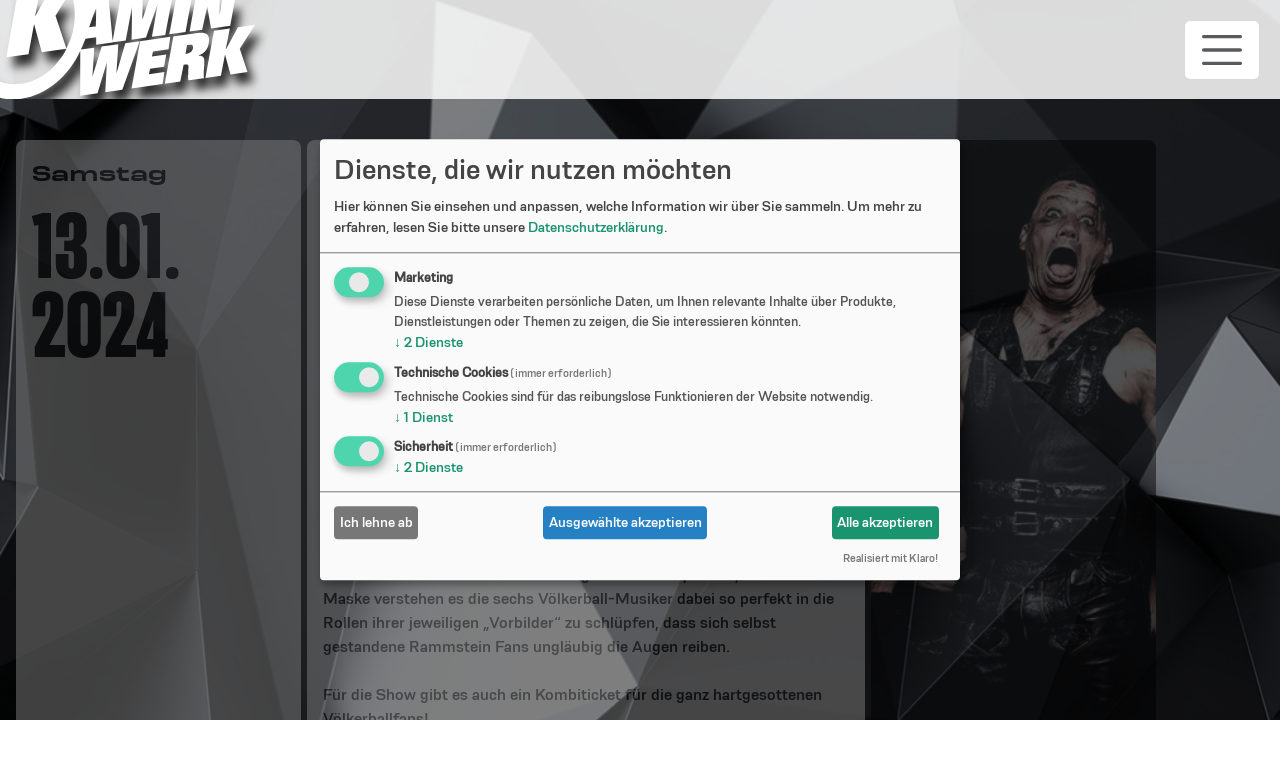

--- FILE ---
content_type: text/html; charset=UTF-8
request_url: https://www.kaminwerk.de/event/5294/
body_size: 14467
content:
<!doctype html>
<html class="no-js" lang="de">
<head>
<meta charset="utf-8">
<meta http-equiv="x-ua-compatible" content="ie=edge">
<title> - www.kaminwerk.de - </title>
<meta name="description"   content="" />
<meta name="keywords"      content="" />
<meta name="distribution" content="global" />
<meta name="viewport" content="width=device-width, initial-scale=1, user-scalable=no">
<link rel="apple-touch-icon" href="apple-touch-icon.png">
<link rel="apple-touch-icon" href="apple-touch-icon.png">
<link rel="apple-touch-icon" href="apple-touch-icon.png">
<!-- Place favicon.ico in the root directory -->
<!--<link rel="stylesheet" href="css/normalize.css">-->
<link rel="stylesheet" href="/elements/css/kaminwerk.css?v5">
<script src="/elements/js/bootstrap.min.js"></script>
<script src="/elements/js/jquery.js"></script>
<script src="/elements/js/fitty.js" type="module"></script>
<link href="/elements/vendor/klaro/klaro.css" rel="stylesheet">
<!--    <link rel="stylesheet" href="https://cdn.jsdelivr.net/npm/bootstrap-icons@1.3.0/font/bootstrap-icons.css"> -->
<link rel="stylesheet" href="/elements/css/bootstrap-icons.min.css">
<!--
<link rel="stylesheet" href="/elements/css/main.css">
<script src="/elements/js/vendor/modernizr-2.8.3.min.js"></script>
<script async type="text/javascript" src="https://s3-eu-west-1.amazonaws.com/sl-scripts/__init.js"></script>
-->
<style type="text/css">
#assets {
display: none;
}
</style>
<script async src="https://pagead2.googlesyndication.com/pagead/js/adsbygoogle.js?client=ca-pub-8463932440505513"
crossorigin="anonymous"></script>
<!--
<script async src="https://pagead2.googlesyndication.com/pagead/js/adsbygoogle.js?client=ca-pub-6845106696573837"
crossorigin="anonymous"></script> -->
</head>
<body data-bs-spy="scroll" data-bs-target="#ProgrammMonths">
<!--[if lt IE 9]>
<p class="browserupgrade">You are using an <strong>outdated</strong> browser. Please <a href="http://browsehappy.com/">upgrade your browser</a> to improve your experience.</p>
<![endif]-->
<div id="assets" style="position: absolute;top: -100%;">
<svg width="20" height="4" version="1.1" xmlns="http://www.w3.org/2000/svg" xmlns:xlink="http://www.w3.org/1999/xlink" >
<defs>
<pattern id="wave" width="17" height="3.5">
<path d="M17,0.00428218589 L17,0.534605923 C15.4100386,0.478216572 13.7873972,0.941915925 12.7345616,1.92571611 C10.5375636,3.97678865 6.1910462,3.97678865 3.99604548,1.92571611 C3.00207524,0.997765771 1.50160392,0.532537302 9.09494702e-13,0.530020525 L0,3.01542392e-05 C1.63155507,0.00259071212 3.26201966,0.515376152 4.357813,1.53838647 C6.34923796,3.39923186 10.3795571,3.39923186 12.3727941,1.53838647 C13.5282637,0.458682114 15.2798673,-0.0526819926 17,0.0042821859 L17,0.00428218589 Z" id="borderwave" fill="##573ca6"></path>
</pattern>
<pattern id="wave2" x="0" y="0" width="20" height="6" patternUnits="userSpaceOnUse">
<path d="M20,0.00494475811 L20,0.6173242 C18.1294572,0.55220986 16.2204673,1.08765629 14.9818372,2.22367749 C12.3971336,4.5921075 7.28358377,4.5921075 4.70122998,2.22367749 C3.53185322,1.15214765 1.76659285,0.614935505 1.06999377e-12,0.612029314 L0,3.48199314e-05 C1.91947655,0.00299156672 3.83767019,0.595119053 5.12683883,1.77641728 C7.46969172,3.92518676 12.2112436,3.92518676 14.5562283,1.77641728 C15.9156043,0.529652884 17.9763144,-0.0608333494 20,0.00494475813 L20,0.00494475811 Z" id="borderwave" fill="##573ca6"></path>
</pattern>
<g id="marker-club" >
<polyline id="Fill-1" fill="#F0E7D5" points="3.09488889 0.580551724 3.09488889 54.0859655 33.6574444 33.5352759 33.6574444 0.580551724 3.09488889 0.580551724"></polyline>
<polyline id="Fill-2" fill="##573ca6" points="0 59 0 1 5.17601136 1 5.17601136 49.4313075 30.8218595 32.4256447 30.8218595 1 36 1 36 35.1305681 0 59"></polyline>
<path d="M24.5627778,24.6187586 L24.5627778,22.5258276 L20.1146667,22.5258276 L20.1146667,24.6461034 C20.1146667,25.3717931 19.6396667,25.8745172 18.7424444,25.8745172 C17.8452222,25.8745172 17.3681111,25.3717931 17.3681111,24.6461034 L17.3681111,15.8305517 C17.3681111,15.1048621 17.8452222,14.6021379 18.7424444,14.6021379 C19.6396667,14.6021379 20.1146667,15.1048621 20.1146667,15.8305517 L20.1146667,17.9508276 L24.5627778,17.9508276 L24.5627778,15.8578966 C24.5627778,12.6522414 22.2975556,10.4772759 18.7424444,10.4772759 C14.991,10.4772759 12.2486667,12.7637241 12.2486667,16.1923448 L12.2486667,24.2843103 C12.2486667,27.712931 14.991,29.9993793 18.7424444,29.9993793 C22.2975556,29.9993793 24.5627778,27.8244138 24.5627778,24.6187586" id="Fill-3" fill="##573ca6"></path>
</g>
<g id="marker-tour">
<polyline id="Fill-1" fill="#F0E7D5" points="3 0 3 53.5054138 33.5625556 32.9547241 33.5625556 0 3 0"></polyline>
<polyline id="Fill-2" fill="##573ca6" points="0 58 0 0 5.17601136 0 5.17601136 48.4313075 30.8218595 31.4256447 30.8218595 0 36 0 36 34.1305681 0 58"></polyline>
<polygon id="Shape" fill="##573ca6" points="24.2446154 14.2138462 24.2446154 10 12 10 12 14.2138462 15.5584615 14.2138462 15.5584615 28.9692308 20.6538462 28.9692308 20.6538462 14.2138462"></polygon>
</g>
<g id="pointer-hand" transform="translate(-1123.000000, -824.000000)" >
<path fill="##573ca6" d="M1154.00635,825.530762 C1158.52704,825.530762 1161.9134,825.871863 1164.16553,826.554077 C1166.41765,827.236291 1167.5437,828.259596 1167.5437,829.624023 C1167.5437,830.676112 1166.74643,831.469276 1165.15186,832.00354 C1163.55728,832.537804 1161.15724,832.804932 1157.95166,832.804932 L1157.50781,832.804932 C1157.04752,832.804932 1156.6119,832.800822 1156.20093,832.792603 C1155.78996,832.784383 1155.35433,832.772054 1154.89404,832.755615 C1155.20638,833.084393 1155.44885,833.409056 1155.62146,833.729614 C1155.79407,834.050173 1155.88037,834.366616 1155.88037,834.678955 C1155.88037,834.859783 1155.84749,835.052937 1155.78174,835.258423 C1155.71598,835.463909 1155.61735,835.68994 1155.48584,835.936523 C1156.09408,836.265301 1156.54203,836.63517 1156.82971,837.046143 C1157.11739,837.457115 1157.26123,837.942054 1157.26123,838.500977 C1157.26123,838.796876 1157.21602,839.072224 1157.12561,839.327026 C1157.0352,839.581829 1156.9078,839.832518 1156.74341,840.079102 C1157.17082,840.473635 1157.47904,840.855833 1157.66809,841.225708 C1157.85714,841.595583 1157.95166,841.986001 1157.95166,842.396973 C1157.95166,843.531256 1157.25713,844.521684 1155.86804,845.368286 C1154.47896,846.214889 1152.79811,846.638184 1150.82544,846.638184 C1150.10213,846.638184 1149.48979,846.519003 1148.9884,846.28064 C1148.48702,846.042276 1148.02263,845.660077 1147.59521,845.134033 C1145.58967,845.134033 1143.93759,845.035401 1142.63892,844.838135 C1141.34024,844.640868 1140.26351,844.328534 1139.40869,843.901123 C1139.12923,843.769612 1138.71005,843.54769 1138.15112,843.235352 C1136.42504,842.265457 1135.02776,841.780518 1133.95923,841.780518 L1133.71265,841.780518 L1133.71265,844.123047 L1129.93994,844.369629 L1129.17554,845.824463 L1123.87402,845.134033 L1123.87402,827.256836 L1133.71265,826.936279 L1133.71265,828.760986 L1134.18115,828.760986 C1135.24968,828.760986 1136.69628,828.169195 1138.521,826.985596 C1138.65251,826.903401 1138.75114,826.837647 1138.81689,826.78833 C1140.09913,825.966386 1141.08545,825.423911 1141.77588,825.160889 C1142.46631,824.897867 1143.14852,824.766357 1143.82251,824.766357 C1144.2828,824.766357 1144.76363,824.840331 1145.26501,824.988281 C1145.7664,825.136231 1146.29655,825.349933 1146.85547,825.629395 C1147.28288,825.612956 1147.87467,825.596517 1148.63086,825.580078 C1150.40626,825.5472 1151.59806,825.530762 1152.2063,825.530762 L1154.00635,825.530762 Z M1157.95166,831.44873 C1160.61476,831.44873 1162.61205,831.284344 1163.9436,830.955566 C1165.27515,830.626789 1165.94092,830.13363 1165.94092,829.476074 C1165.94092,828.588374 1164.88474,827.9185 1162.77234,827.466431 C1160.65994,827.014361 1157.57359,826.78833 1153.51318,826.78833 L1152.7981,826.78833 C1152.10766,826.78833 1151.43368,826.800659 1150.77612,826.825317 C1150.11857,826.849976 1149.48568,826.886963 1148.87744,826.936279 C1149.58431,827.643151 1150.26241,828.362342 1150.91174,829.093872 C1151.56108,829.825402 1152.18986,830.569251 1152.7981,831.325439 C1153.02824,831.341878 1153.34879,831.358317 1153.75977,831.374756 C1154.40088,831.424073 1154.82007,831.44873 1155.01733,831.44873 L1157.95166,831.44873 Z M1146.26367,834.826904 C1145.52392,834.958415 1144.93213,835.241982 1144.48828,835.677612 C1144.04443,836.113243 1143.82251,836.602292 1143.82251,837.144775 C1143.82251,837.687259 1143.99923,838.118773 1144.35266,838.439331 C1144.7061,838.759889 1145.18693,838.920166 1145.79517,838.920166 C1146.46916,838.920166 1147.41027,838.714683 1148.61853,838.303711 C1149.82679,837.892739 1151.0227,837.350264 1152.2063,836.67627 C1152.89673,836.281736 1153.42277,835.911867 1153.78442,835.56665 C1154.14608,835.221434 1154.3269,834.9091 1154.3269,834.629639 C1154.3269,834.350178 1154.23238,834.08305 1154.04333,833.828247 C1153.85429,833.573444 1153.5625,833.314536 1153.16797,833.051514 C1152.72412,833.889897 1152.19397,834.494017 1151.57751,834.863892 C1150.96106,835.233766 1150.17611,835.418701 1149.22266,835.418701 C1148.84456,835.418701 1148.40072,835.369385 1147.89111,835.270752 C1147.38151,835.172119 1146.83903,835.024171 1146.26367,834.826904 L1146.26367,834.826904 Z M1146.90479,840.079102 C1146.90479,840.753096 1147.06095,841.250365 1147.37329,841.570923 C1147.68563,841.891481 1148.18701,842.051758 1148.87744,842.051758 C1150.47201,842.051758 1152.00492,841.66545 1153.4762,840.892822 C1154.94748,840.120195 1155.68311,839.322921 1155.68311,838.500977 C1155.68311,838.139321 1155.57625,837.839316 1155.36255,837.600952 C1155.14884,837.362588 1154.82007,837.177654 1154.37622,837.046143 C1152.8474,837.687259 1151.47478,838.254392 1150.2583,838.747559 C1149.04182,839.240725 1147.924,839.684568 1146.90479,840.079102 L1146.90479,840.079102 Z M1155.53516,841.139404 C1154.10497,841.895593 1152.57618,842.470945 1150.94873,842.865479 C1149.32128,843.260012 1148.50757,843.662758 1148.50757,844.07373 C1148.50757,844.468264 1148.74593,844.801146 1149.22266,845.072388 C1149.69938,845.343629 1150.32405,845.479248 1151.09668,845.479248 C1152.44467,845.479248 1153.67346,845.154585 1154.78308,844.505249 C1155.89271,843.855913 1156.44751,843.186039 1156.44751,842.495605 C1156.44751,842.166828 1156.3571,841.870932 1156.17627,841.60791 C1155.99544,841.344888 1155.78174,841.188721 1155.53516,841.139404 L1155.53516,841.139404 Z M1142.95947,830.314453 C1144.50473,831.810392 1145.74995,832.850135 1146.69519,833.433716 C1147.64043,834.017296 1148.49935,834.309082 1149.27197,834.309082 C1149.88021,834.309082 1150.41858,834.165244 1150.88708,833.877563 C1151.35559,833.589883 1151.58984,833.281659 1151.58984,832.952881 C1151.58984,832.739175 1151.43779,832.344648 1151.13367,831.769287 C1150.82955,831.193926 1150.44735,830.626793 1149.98706,830.067871 C1148.93497,828.802077 1147.87057,827.840417 1146.79382,827.182861 C1145.71708,826.525306 1144.67733,826.196533 1143.67456,826.196533 C1142.45808,826.196533 1140.95395,826.804763 1139.16211,828.02124 C1139.01416,828.119874 1138.89087,828.202067 1138.79224,828.267822 C1136.88533,829.599372 1135.24146,830.265137 1133.8606,830.265137 L1133.71265,830.265137 L1133.71265,840.301025 C1135.35653,840.465414 1137.09081,841.106521 1138.91553,842.224365 C1139.34294,842.487387 1139.64705,842.659993 1139.82788,842.742188 C1140.66626,843.136721 1141.6197,843.428507 1142.68823,843.617554 C1143.75676,843.806601 1144.98966,843.901123 1146.38696,843.901123 L1147.39795,843.901123 L1147.39795,843.013428 C1146.90478,842.931233 1146.52258,842.668215 1146.25134,842.224365 C1145.9801,841.780515 1145.78695,841.098312 1145.67188,840.177734 C1144.68554,840.111979 1143.94169,839.836632 1143.44031,839.351685 C1142.93892,838.866737 1142.62248,838.11467 1142.49097,837.095459 C1142.09643,837.177653 1141.743,837.239298 1141.43066,837.280396 C1141.11833,837.321493 1140.82243,837.342041 1140.54297,837.342041 C1139.86897,837.342041 1139.20321,837.226971 1138.54565,836.996826 C1137.8881,836.766682 1137.2059,836.413251 1136.49902,835.936523 L1136.89355,835.369385 C1137.56755,835.58309 1138.17167,835.739257 1138.70593,835.837891 C1139.2402,835.936524 1139.72925,835.98584 1140.1731,835.98584 C1140.91285,835.98584 1141.64847,835.809124 1142.38,835.455688 C1143.11154,835.102252 1143.83894,834.572106 1144.56226,833.865234 L1142.49097,830.930908 L1142.95947,830.314453 Z M1132.30713,842.249023 L1132.30713,828.415771 L1129.0769,828.514404 L1129.57007,842.347656 L1132.30713,842.249023 Z" id="pointerhand"></path>
</g>
</defs>
</svg>
</div>
<!-- Add your site or application content here -->
<main class="main">
<nav id="ProgrammMonths" class="position-fixed bg-white top-10 end-0 d-none d-md-block">
<ul>
<li><a href="#year-2024" class="font-bold font-size-48">2024</a>
<ul>
<li><a href="#month-24-01" class="">Jan</a></li>
</ul>
</li>
</ul>
</nav>
<nav class="navbar navbar-expand-lg-x fixed-top p-0" aria-label="Offcanvas navbar large" >
<div class="container-fluid p-0">
<a class="navbar-brand p-0" href="/"><img src="/elements/gfx/logo.svg" id="navbar-logo" alt="kaminwerk.de"></a>
<button class="navbar-toggler" type="button" data-bs-toggle="offcanvas" data-bs-target="#offcanvasNavbar2" aria-controls="offcanvasNavbar2" aria-label="Toggle navigation">
<span class="navbar-toggler-icon"></span>
</button>
<div class="offcanvas offcanvas-end text-bg-dark d-lg-flex" tabindex="-1" id="offcanvasNavbar2" aria-labelledby="offcanvasNavbar2Label">
<div class="offcanvas-header">
<h5 class="offcanvas-title" id="offcanvasNavbar2Label">Menü</h5>
<button type="button" class="btn-close btn-close-white" data-bs-dismiss="offcanvas" aria-label="Close"></button>
</div>
<div class="offcanvas-body">
<ul class="navbar-nav justify-content-end flex-grow-1 pe-3 d-lg-none-x d-lg-flex-x">
<!--
<li class="nav-item">
<a class="nav-link" aria-current="page" href="/">Home</a>
</li>
-->
<li class="nav-item">
<a href="/programm/" title="Programm" class="nav-link menuTopEntry mssInPath  active ">
Programm
</a>
<!-- BEGIN headerNavSecond_wrapper -->
<div class="ms-3">

</div>
<!-- BEGIN headerNavSecond_wrapper -->
</li><li class="nav-item">
<a href="https://www.facebook.com/Kaminwerk/photos?locale=de_DE" target="_self" title="Bilder" class="nav-link menuTopEntry ">
Bilder
</a>
<!-- BEGIN headerNavSecond_wrapper -->
<div class="ms-3">

</div>
<!-- BEGIN headerNavSecond_wrapper -->
</li><li class="nav-item">
<a href="/informationen/" title="Informationen" class="nav-link menuTopEntry hasChildren ">
Informationen
</a>
<!-- BEGIN headerNavSecond_wrapper -->
<div class="ms-3">
<a href="/informationen/kontakt-anfahrt/" title="Kontakt & Anfahrt" class="nav-link fs-6 pb-0 pt-0 menuEntrySub ">Kontakt & Anfahrt</a><a href="/informationen/club/" title="Club" class="nav-link fs-6 pb-0 pt-0 menuEntrySub ">Club</a><a href="/informationen/jobs/" title="Jobs" class="nav-link fs-6 pb-0 pt-0 menuEntrySub ">Jobs</a><a href="/informationen/Barrierefreiheit/" title="Barrierefreiheit" class="nav-link fs-6 pb-0 pt-0 menuEntrySub ">Barrierefreiheit</a><a href="/informationen/presse/" title="Presse" class="nav-link fs-6 pb-0 pt-0 menuEntrySub ">Presse</a><a href="/informationen/jugendschutz/" title="Jugendschutz" class="nav-link fs-6 pb-0 pt-0 menuEntrySub ">Jugendschutz</a><a href="/informationen/booking/" title="Booking" class="nav-link fs-6 pb-0 pt-0 menuEntrySub ">Booking</a><a href="/informationen/mieten/" title="Mieten" class="nav-link fs-6 pb-0 pt-0 menuEntrySub ">Mieten</a>
</div>
<!-- BEGIN headerNavSecond_wrapper -->
</li>
<!--
<li class="nav-item dropdown">
<a class="nav-link dropdown-toggle" href="#" role="button" data-bs-toggle="dropdown" aria-expanded="false">
Dropdown
</a>
<ul class="dropdown-menu">
<li><a class="dropdown-item" href="#">Action</a></li>
<li><a class="dropdown-item" href="#">Another action</a></li>
<li>
<hr class="dropdown-divider">
</li>
<li><a class="dropdown-item" href="#">Something else here</a></li>
</ul>
</li>
-->
</ul>
<div class="px-0 pt-4 d-lg-flex" id="categoriesFilterBar">
<form action="" id="events-filter-form" class="d-none">
<fieldset class="event-filters--type events-filter-group row">
<label for="event-filter-type&#45;&#45;all" class="col">
<input type="checkbox" name="event-filter-type&#45;&#45;all" id="event-filter-type&#45;&#45;all" class="event-filter__input event-filter__input&#45;&#45;checkbox" checked="checked" data-filter="*">
<span class="badge rounded-pill bg-info text-dark text-uppercase">Alle</span>
</label>
<label for="event-filter-type--concert" class="col">
<input type="checkbox" name="event-filter-type--concert" id="event-filter-type--concert" class="event-filter__input event-filter__input--checkbox event-filter--cat" data-filter="event--category--2">
<span class="badge rounded-pill bg-secondary text-uppercase">Konzert</span>
</label>
<label for="event-filter-type--cinema" class="col">
<input type="checkbox" name="event-filter-type--cinema" id="event-filter-type--cinema" class="event-filter__input event-filter__input--checkbox event-filter--cat" data-filter="event--category--3">
<span class="badge rounded-pill bg-secondary text-uppercase">Kino</span>
</label>
<label for="event-filter-type--lesungen" class="col">
<input type="checkbox" name="event-filter-type--lesungen" id="event-filter-type--lesungen" class="event-filter__input event-filter__input--checkbox event-filter--cat" data-filter="event--category--XX">
<span class="badge rounded-pill bg-secondary text-uppercase">Lesungen</span>
</label>
<label for="event-filter-type--theater" class="col">
<input type="checkbox" name="event-filter-type--theater" id="event-filter-type--theater" class="event-filter__input event-filter__input--checkbox event-filter--cat" data-filter="event--category--YY">
<span class="badge rounded-pill bg-secondary text-uppercase">Theater</span>
</label>
<label for="event-filter-type--cabaret" class="col">
<input type="checkbox" name="event-filter-type--cabaret" id="event-filter-type--cabaret" class="event-filter__input event-filter__input--checkbox event-filter--cat" data-filter="event--category--9">
<span class="badge rounded-pill bg-secondary text-uppercase">Kabarett</span>
</label>
<label for="event-filter-type--disco" class="col">
<input type="checkbox" name="event-filter-type--disco" id="event-filter-type--disco" class="event-filter__input event-filter__input--checkbox event-filter--cat" data-filter="event--category--ZZ">
<span class="badge rounded-pill bg-secondary text-uppercase">Disco</span>
</label>
<label for="event-filter-type--party" class="col">
<input type="checkbox" name="event-filter-type--party" id="event-filter-type--party" class="event-filter__input event-filter__input--checkbox event-filter--cat" data-filter="event--category--4">
<span class="badge rounded-pill bg-secondary text-uppercase">Party</span>
</label>
<label for="event-filter-type--club" class="col">
<input type="checkbox" name="event-filter-type--club" id="event-filter-type--club" class="event-filter__input event-filter__input--checkbox event-filter--cat" data-filter="event--category--5">
<span class="badge rounded-pill bg-secondary text-uppercase">Clubnacht</span>
</label>
<!--
<label for="event-filter-type--tour" class="badge rounded-pill bg-secondary text-uppercase">
<input type="checkbox" name="event-filter-type--tour" id="event-filter-type--tour" class="event-filter__input event-filter__input--checkbox event-filter--cat" data-filter="event--category--10">
<span class="event-filter__text">Kaminwerk on Tour</span>
</label>
-->
</fieldset>
<!--
<fieldset id="filter-tools" class="row">
<label for="event-filter-type--search" class="col">
<input type="checkbox" name="event-filter-type--club" id="event-filter-type--search" class="event-filter__input event-filter__input--checkbox event-filter--cat" data-filter="event--category--SEARCH">
<span class="badge rounded-pill bg-success text-uppercase text-dark">Suche</span>
</label>
<label for="event-filter-type--my" class="col">
<input type="checkbox" name="event-filter-type--my" id="event-filter-type--my" class="event-filter__input event-filter__input--checkbox event-filter--cat" data-filter="event--category--MY">
<span class="badge rounded-pill bg-success text-uppercase text-dark">Meine</span>
</label>
</fieldset>
-->
<!--    <hr> -->
<fieldset class="event-filters--date events-filter-group d-none" >
<label for="event-filter-time--all" class="badge rounded-pill bg-secondary text-uppercase">
<input type="radio" name="event-filter-date" id="event-filter-time--all" class="event-filter__input event-filter__input--checkbox event-filter--date" data-filter="*" checked>
<span class="event-filter__text">Alle</span>
</label>
<label for="event-filter-time--this-week" class="badge rounded-pill bg-secondary text-uppercase">
<input type="radio" name="event-filter-date" id="event-filter-time--this-week" class="event-filter__input event-filter__input--checkbox event-filter--date" data-filter="this-week">
<span class="event-filter__text">Diese Woche</span>
</label>
<label for="event-filter-time--next-week" class="badge rounded-pill bg-secondary text-uppercase">
<input type="radio" name="event-filter-date" id="event-filter-time--next-week" class="event-filter__input event-filter__input--checkbox event-filter--date" data-filter="next-week">
<span class="event-filter__text">Nächste Woche</span>
</label>
<label for="event-filter-time--this-month" class="badge rounded-pill bg-secondary text-uppercase">
<input type="radio" name="event-filter-date" id="event-filter-time--this-month" class="event-filter__input event-filter__input--checkbox event-filter--date" data-filter="this-month">
<span class="event-filter__text">Dieser Monat</span>
</label>
<label for="event-filter-time--next-month" class="badge rounded-pill bg-secondary text-uppercase">
<input type="radio" name="event-filter-date" id="event-filter-time--next-month" class="event-filter__input event-filter__input--checkbox event-filter--date" data-filter="next-month">
<span class="event-filter__text">Nächster Monat</span>
</label>
<!--<div class="event-filter-date__fieldwrap two columns">-->
<!--<input class="event-filter__input event-filter__input&#45;&#45;date" id="event-filter-date&#45;&#45;from" type="date" name="event-filter-date&#45;&#45;from" value="" >-->
<!--<label for="event-filter-date&#45;&#45;from" class="event-filter__input-date-label" title="">Von</label>-->
<!--</div>-->
<!--<div class="event-filter-date__fieldwrap two columns">-->
<!--<input class="event-filter__input event-filter__input&#45;&#45;date" id="event-filter-date&#45;&#45;to" type="date" name="event-filter-date&#45;&#45;to" value="" >-->
<!--<label for="event-filter-date&#45;&#45;to" class="event-filter__input-date-label" title="">Bis</label>-->
<!--</div>-->
</fieldset>
<!--<fieldset class="event-filters&#45;&#45;submit grid row">-->
<!--<button class="event-filters-submit two columns" type="submit">Filtern!</button>-->
<!--</fieldset>-->
</form>
</div>
<form class="d-flex mt-3 mt-lg-0 ps-4" role="search" id="search-header" method="post" action="/suche/">
<input class="form-control me-2" type="search" placeholder="suche" aria-label="Search" name="q" value="">
<button class="btn btn-outline-success" type="submit">Search</button>
</form>
</div>
</div>
</div>

</nav>
<div class="container ms-3">
<!-- BEGIN startseiteKeyvisual_wrapper -->
<div class="row main-header-row">
<header class="main-header one-whole column">

</header>
</div>
<!-- EMD startseiteKeyvisual_wrapper -->
<div class="row main-content-row">
<section class="main-content">
<div id="sidebar-content-mobile"></div>
<!--@TODO: If is archive-->
<script xmlns="http://www.w3.org/1999/html">/**
* fitty v2.4.2 - Snugly resizes text to fit its parent container
* Copyright (c) 2023 Rik Schennink <rik@pqina.nl> (https://pqina.nl/)
*/
// !function(e,t){"object"==typeof exports&&"undefined"!=typeof module?module.exports=t():"function"==typeof define&&define.amd?define(t):(e="undefined"!=typeof globalThis?globalThis:e||self).fitty=t()}(this,(function(){"use strict";return function(e){if(e){var t=function(e){return[].slice.call(e)},n=0,i=1,r=2,o=3,l=[],u=null,a="requestAnimationFrame"in e?function(){var t=arguments.length>0&&void 0!==arguments[0]?arguments[0]:{sync:!1};e.cancelAnimationFrame(u);var n=function(){return s(l.filter((function(e){return e.dirty&&e.active})))};if(t.sync)return n();u=e.requestAnimationFrame(n)}:function(){},c=function(e){return function(t){l.forEach((function(t){return t.dirty=e})),a(t)}},s=function(e){e.filter((function(e){return!e.styleComputed})).forEach((function(e){e.styleComputed=y(e)})),e.filter(m).forEach(v);var t=e.filter(p);t.forEach(d),t.forEach((function(e){v(e),f(e)})),t.forEach(S)},f=function(e){return e.dirty=n},d=function(e){e.availableWidth=e.element.parentNode.clientWidth,e.currentWidth=e.element.scrollWidth,e.previousFontSize=e.currentFontSize,e.currentFontSize=Math.min(Math.max(e.minSize,e.availableWidth/e.currentWidth*e.previousFontSize),e.maxSize),e.whiteSpace=e.multiLine&&e.currentFontSize===e.minSize?"normal":"nowrap"},p=function(e){return e.dirty!==r||e.dirty===r&&e.element.parentNode.clientWidth!==e.availableWidth},y=function(t){var n=e.getComputedStyle(t.element,null);return t.currentFontSize=parseFloat(n.getPropertyValue("font-size")),t.display=n.getPropertyValue("display"),t.whiteSpace=n.getPropertyValue("white-space"),!0},m=function(e){var t=!1;return!e.preStyleTestCompleted&&(/inline-/.test(e.display)||(t=!0,e.display="inline-block"),"nowrap"!==e.whiteSpace&&(t=!0,e.whiteSpace="nowrap"),e.preStyleTestCompleted=!0,t)},v=function(e){e.element.style.whiteSpace=e.whiteSpace,e.element.style.display=e.display,e.element.style.fontSize=e.currentFontSize+"px"},S=function(e){e.element.dispatchEvent(new CustomEvent("fit",{detail:{oldValue:e.previousFontSize,newValue:e.currentFontSize,scaleFactor:e.currentFontSize/e.previousFontSize}}))},h=function(e,t){return function(n){e.dirty=t,e.active&&a(n)}},b=function(e){return function(){l=l.filter((function(t){return t.element!==e.element})),e.observeMutations&&e.observer.disconnect(),e.element.style.whiteSpace=e.originalStyle.whiteSpace,e.element.style.display=e.originalStyle.display,e.element.style.fontSize=e.originalStyle.fontSize}},w=function(e){return function(){e.active||(e.active=!0,a())}},z=function(e){return function(){return e.active=!1}},g=function(e){e.observeMutations&&(e.observer=new MutationObserver(h(e,i)),e.observer.observe(e.element,e.observeMutations))},F={minSize:16,maxSize:512,multiLine:!0,observeMutations:"MutationObserver"in e&&{subtree:!0,childList:!0,characterData:!0}},W=null,E=function(){e.clearTimeout(W),W=e.setTimeout(c(r),C.observeWindowDelay)},M=["resize","orientationchange"];return Object.defineProperty(C,"observeWindow",{set:function(t){var n="".concat(t?"add":"remove","EventListener");M.forEach((function(t){e[n](t,E)}))}}),C.observeWindow=!0,C.observeWindowDelay=100,C.fitAll=c(o),C}function x(e,t){var n=Object.assign({},F,t),i=e.map((function(e){var t=Object.assign({},n,{element:e,active:!0});return function(e){e.originalStyle={whiteSpace:e.element.style.whiteSpace,display:e.element.style.display,fontSize:e.element.style.fontSize},g(e),e.newbie=!0,e.dirty=!0,l.push(e)}(t),{element:e,fit:h(t,o),unfreeze:w(t),freeze:z(t),unsubscribe:b(t)}}));return a(),i}function C(e){var n=arguments.length>1&&void 0!==arguments[1]?arguments[1]:{};return"string"==typeof e?x(t(document.querySelectorAll(e)),n):x([e],n)[0]}}("undefined"==typeof window?null:window)}));
/*global jQuery */
/*!
* FitText.js 1.2
*
* Copyright 2011, Dave Rupert http://daverupert.com
* Released under the WTFPL license
* http://sam.zoy.org/wtfpl/
*
* Date: Thu May 05 14:23:00 2011 -0600
*/
(function( $ ){
$.fn.fitText = function( kompressor, options ) {
// Setup options
var compressor = kompressor || 1,
settings = $.extend({
'minFontSize' : Number.NEGATIVE_INFINITY,
'maxFontSize' : Number.POSITIVE_INFINITY
}, options);
return this.each(function(){
// Store the object
var $this = $(this);
// Resizer() resizes items based on the object width divided by the compressor * 10
var resizer = function () {
$this.css('font-size', Math.max(Math.min($this.width() / (compressor*10), parseFloat(settings.maxFontSize)), parseFloat(settings.minFontSize)));
};
// Call once to set.
resizer();
// Call on resize. Opera debounces their resize by default.
$(window).on('resize.fittext orientationchange.fittext', resizer);
});
};
})( jQuery );
$( window ).on( "load", function() {
$.each($('.event__title'),function() {
// $(this).fitText();
});
//    console.info('fitty');
var headlines = fitty('.event__title',
{
sync: true,
multiline: true,
minSize: 24,
maxSize: 96
}
);
/*
$.each(headlines, function(idx,el) {
el.fit({
sync: true,
multiline: true
});
})
*/
});
$(document).ready(function(){
$.each($('.display-top'), function(index, element) {
var details = $(element).find('.col-md-5'),
media2 = $(element).find('.media2'),
badges = $(element).find('.event-top-badges'),
eventPrice = $(element).find('.event-price'),
eventDate = $(element).find('.event__date'),
eventInformation = $(element).find('.event__information'),
eventTimes = $(element).find('.event-times'),
eventGenre = $(element).find('.event-genre'),
eventTeaser = $(element).find('.event__teaser'),
eventName = $(element).find('.event__title'),
eventLink = $(element).find('a.event__link'),
room = $(element).find('.event__location');
$(eventName).addClass("font-size-74");
//        $(eventPrice).after(eventName);
$(eventName).after(eventTeaser);
// $(eventInformation).css({float: 'left'});
// h2 aus event__information nehmen, wegen float
$(element).addClass('rounded-3').addClass('bg-white');
//        $(eventPrice).removeClass('position-absolute');
/*
$(eventDate).removeClass('ratio');
$(room).removeClass('d-block').addClass('d-inline');
$(room).addClass('badge badge__category text-dark rounded-pill border-0 bg-white text-uppercase font-black font-size-30 font-lw-40 ml-3 position-absolute end-0').removeClass('font-size-26');
$(badges).append(room);
$(eventInformation).prepend(eventTimes);
$(eventTimes).html($(eventTimes).html().replace('<br>',' • '));
*/
// $(eventPrice).append(room);
// $(eventDate).css('height', $(eventLink).height());
//eventTimes.innerHTML.replace('<br>','•');
//        console.info('rearranged');
});
$.each($('.event-entry'), function(index, element) {
if(!$(element).hasClass("display-normal") && !$(element).hasClass("display-top")) {
$(element).remove();
}
});
});
$(document).ready(function(){
$('#ProgrammMonths').remove();
$('.event-buy-tickets').remove();
$('.eventDetails').show();
});
</script>

<!-- end of archive-->
<div class="event-list">

<div class="event-row mb-3 event-entry display-normal archiv">
<article class="row event-teaser event--category--2"
data-date="1705100400">
<div class="col-12 media2">
<img src="/elements/events/eventImage/original/" alt="" class="rounded-3" loading="lazy" >
<!--      <div class="event__image rounded-3" style="background-image: url('/elements/events/eventImage/original/');">
</div> -->
</div>
<div class="col-12 col-md-4 col-lg-3 bg-white p-3 rounded-3 event-date-wrapper">
<div class="event__date ratio ratio-1x1">
<div>
<time datetime="2024-01-13T20:30:00Z">
<span class="event__date__dayOfWeek font-semibold font-size-26 mb-0 mb-md-3 d-md-block d-inline-block">Samstag</span>
<span class="event__date__day d-block d-md-inline-block font-bold font-size-74">13.01.</span>
<span class="event__date__day event-date-year-archiv d-block d-md-inline-block font-bold font-size-74 d-none d-md-none">2024</span>
</time>
<div class="event-time-entry-begin position-absolute bottom-0">
<time datetime="2024-01-13T20:30:00Z">
<span class="event__date__month d-none">Januar</span>
</time>
<div class="font-semibold font-size-21 event-times">
Einlass: 19:30 Uhr<br>
Beginn: 20:30 Uhr<br>
</div>

<span class="event__location d-block font-semibold font-size-26">grosse Halle</span>
</div>
</div>
</div>

</div>
<div class="col-12 col-md-5 col-lg-6 order-last">
<div class="event__link bg-white rounded-3 p-3 h-100 position-relative">

<a href="/event/5294/" class="event__link"
data-bs-toggle="collapse" data-bs-target="#eventDetails5294" role="button" aria-expanded="false" aria-controls="event-details-5294"
>
<script>
$(document).ready(function () {
var ev = document.getElementById('eventDetails5294');
if (ev !== null) {
ev.addEventListener('show.bs.collapse', function () {
var iframe = $(this).find('iframe'),
src = $(iframe).data('src-2');
$(iframe).attr('data-src', src);
if(klaro.getManager().consents['youtube-video'] === true || klaro.getManager().states['youtube-video'] === true) {
$(iframe).attr('src', src);
}
var sponsor = document.getElementById('eventSponsor5294');
if(sponsor !== null) {
$(sponsor).removeClass('d-none');
}
});
ev.addEventListener('hide.bs.collapse', function () {
var sponsor = document.getElementById('eventSponsor5294');
if(sponsor !== null) {
$(sponsor).addClass('d-none');
}
});
}
});
</script>
<div class="event__information">
<div class="position-relative">
<span class="font-semibold font-size-26 mb-3 d-inline-block category-2 event_genre">&nbsp;</span>
<div class="position-absolute top-0 end-0 event-top-badges">
<span class="badge badge__category text-dark rounded-pill border-0 bg-cyan bg-category-2 text-uppercase font-black font-size-30 font-lw-40 ms-1 " title="category-id-2">Konzerte</span>
</div>
</div>
<h2 class="event__title font-bold text-dark d-block">Völkerball - A Tribute to Rammstein</h2>
<p class="event__teaser">Der zweite Abend der großen Völkerball-Show. Die Jungs laufen zu großen Flammen- und Pyro-Show auf.</p>
</div>
<div class="event_expand d-none" data-bs-toggle="collapse" data-bs-target="#eventDetails5294" role="button" aria-expanded="false" aria-controls="event-details-5294">expand</div>
<!-- <div class="event-price position-absolute bottom-0 start-0 text-dark ms-3 mb-3 font-bold font-size-21"> -->
<div class="event-buy-tickets">
<button class="btn btn-primary btn-buy-tickets float-end text-black bg-yellow font-bold mb-2">mehr (Archiv) ...</button>
</div>
<div class="event__details font-medium position-absolute bottom-0 start-0 end-0 text-dark ps-3 pb-3">



</div>

</a>
<div class="collapse clear eventDetails" id="eventDetails5294">


<div class="event__description mt-4 pt-4" style="clear:both;">

Rammstein ist ein Faszinosum – kaum eine andere deutsche Band bietet im Rockbereich eine größere Show und hat auch musikalisch die Fähigkeiten so mit den Emotionen des Publikums zu spielen. Unter den vielen Bands, die das Original kopieren ist Völkerball wohl die beste. Kein anderer Rammstein-Tribute bringt die einmalige Show besser auf die Bühne. Völkerball-Frontmann René Anlauff, ist auf den ersten Blick nicht von Till Lindemann zu unterscheiden, so perfekt ist die Illusion. Völkerball spannt einen musikalischen Bogen durch die komplette Rammstein- Discografie und lockt damit nicht nur echte Rammstein Fans aus der Reserve. Mithilfe von mühevoll nachgebildeten Requisiten, Outfits und Maske verstehen es die sechs Völkerball-Musiker dabei so perfekt in die Rollen ihrer jeweiligen „Vorbilder“ zu schlüpfen, dass sich selbst gestandene Rammstein Fans ungläubig die Augen reiben.<br />
<br />
Für die Show gibt es auch ein Kombiticket für die ganz hartgesottenen Völkerballfans!
<div style="clear: both">&nbsp;</div>

</div>
</div>
</div>
</div>
<div  class="col-12 col-md-3 col-lg-3 p-0 media1 order-md-last">
<div class="ratio ratio-1x1 h-100">
<div class="event__image rounded-3" style="background-image: url('/elements/events/eventImage/original/2024-01-13_gr_0.36705900_1674321874.jpg');">

<!--<img class="event__previewPicture" src="http://kaminwerk.de/elements/events/eventImage/original/2024-01-13_gr_0.36705900_1674321874.jpg" />-->
</div>
</div>
</div>
</article>
</div>

</div>
</div>
</section>
<aside class="main-sidebar four columns d-none">
<h1>SIDEBAR</h1>
<div class="box box--event-shortfacts">
<h3>Shortfacts</h3>
<p class="shortfacts__line">
<b>Datum</b>
//
Sa 13.01.2024
</p>
<p class="shortfacts__line">
<b>Ort</b>
//
grosse Halle
</p>
<p class="shortfacts__line">
<b>Einlass</b>
//
19:30
</p>
<p class="shortfacts__line">
<b>Beginn:</b>
//
20:30
</p>
<p class="shortfacts__line">
<b>Eintritt:</b>
//
45,00 €
</p>
<!-- @todo: Preis Abendkasse, als Währung formatiert -->
<p class="shortfacts__line">
<b>Vorverkauf:</b>
//
33.00 € zzgl. Gebühren
</p>

<!-- @todo: APIC, vorverkaufs-link ? -->
<!-- @todo: announcement, mit ablaufdatum -->

</div>
<div id="sidebar-content-desktop">
</div>
</aside>
</div>
</div>
<footer class="mt-5 bg-black">
<div class="container text-white py-5">
<!--

<aside class="box box--search light-background">
<form class="sidebar__searchform " action="/suche/" method="POST">
<label for="search">Suche: </label>
<input type="text" id="search" class="search__field" placeholder="Suche" name="query">
<button type="submit" class="search__button"><i class="fa fa-search"></i></button>
</form>
</aside>

-->
<div class="row">
<div class="col-12 col-md-3">
<aside class="box box--contact-info">
<h3>
Kaminwerk
</h3>
<p>
Kulturzentrum MM e.V. <br>
Anschützstraße 1 <br>
D-87700 Memmingen <br>
T +49 (0) 8331.991199 <br>
F +49 (0) 8331.991198
</p>
<div class="divider"></div>
<a href="/informationen/kontakt-anfahrt/" class="link-to-route">
Anfahrt
<i class="fa fa-arrow-right"></i>
</a>
</aside>
<a href="/informationen/impressum/">Impressum / Datenschutz / AGB</a>
</div>
<div class="col-12 col-md-6 text-center">
<aside class="row">
<div class="col col-6 col-md-4x">
<a class="d-block text-body-emphasis text-decoration-none" href="https://www.facebook.com/Kaminwerk" target="_blank"
title="Das Kaminwerk auf Facebook">
<div class="px-3 py-4 mb-2 bg-body-secondary text-center rounded">
<i class="bi bi-facebook text-black font-size-74">
</i>
</div>
</a>
</div>
<div class="col col-6 col-md-4x">
<a class="d-block text-body-emphasis text-decoration-none" href="https://www.tiktok.com/@kaminwerk.de" target="_blank"
title="Das Kaminwerk auf Tik Tok">
<div class="px-3 py-4 mb-2 bg-body-secondary text-center rounded">
<i class="bi bi-tiktok text-black font-size-74">
</i>
</div>
</a>
</div>
<div class="col col-6 col-md-4x">
<a class="d-block text-body-emphasis text-decoration-none"
href="https://www.youtube.com/results?search_query=Kaminwerk&sm=3" target="_blank"
title="Das Kaminwerk auf Youtube">
<div class="px-3 py-4 mb-2 bg-body-secondary text-center rounded">
<i class="bi bi-youtube text-black font-size-74">
</i>
</div>
</a>
</div>
<div class="col col-6 col-md-4x">
<a class="d-block text-body-emphasis text-decoration-none" href="http://www.instagram.com/kaminwerk.de/"
target="_blank" title="Das Kaminwerk auf Instagram">
<div class="px-3 py-4 mb-2 bg-body-secondary text-center rounded">
<i class="bi bi-instagram text-black font-size-74">
</i>
</div>
</a>
</div>
</aside>
</div>
<div class="col-12 col-md-3">
<aside class="box box--pre-sales-shops box--no-bg">
<h3 class="">Vorverkaufsstellen</h3>
<p><a href="https://www.eventim.de/search/?affiliate=KZM&amp;searchterm=Kaminwerk&amp;tab=0" target="_blank">Eventim</a>&nbsp;&bull; <a href="https://www.tourismus-memmingen.de/informieren/tourist-information.html" target="_blank">Tourist Information</a><br />
<br />
<a href="https://www.eventim.de/help/outlets/" target="_blank"><strong>VVK-Stelle in deiner N&auml;he&nbsp;suchen</strong></a></p>

</aside>
<aside class="box box--banner ">
<h3 class="">Unterstützer</h3>
<img alt="" height="300" src="/elements/resources/Image/Foerderung-Memmingen-Neu.jpg" width="299" />
</aside>
</div>
<div class="col-12 d-none">
<aside class="box box--newsletter-form box--no-bg ">
<h3 class="">Newsletter</h3>
<p>Um den Kaminwerk Newsletter zu erhalten geben sie hier ihre E-Mail-Adresse ein.</p>
<form class="sidebar__newsletter-form" action="/newsletter/" method="POST" id="nl-sidbar">
<input type="hidden" name="662957c59df76409442de2716865bc2e" value="1" id="nlK" />
<label for="email">Suche: </label>
<input type="email" id="email" class="newsletter__field" placeholder="E-Mail" name="email">
<button type="submit" class="newsletter__button g-recaptcha"
data-sitekey="6LcVMQoaAAAAAD-WMG7ZsQJk3fchRN5AlPguGKCX"
data-callback='onSubmit'
data-action='submit'
><i class="fa fa-arrow-right"></i></button>
</form>
<script>
function onSubmit(token) {
document.getElementById("nl-sidbar").submit();
}
</script>
</aside>
</div>
</div>
</div>
</footer>
<footer class="mainFooter" id="mainFooter">
<div class="container">
<div class="row">
<div class="twelve columns footer__info">
<p>
<!-- @TODO: Set this via CMS? -->
</p>
</div>
</div>
</div>
</footer>
</main>
<!--
<script src="https://ajax.googleapis.com/ajax/libs/jquery/1.11.3/jquery.min.js"></script>
<script>window.jQuery || document.write('<script src="/elements/js/vendor/jquery-1.11.3.min.js"><\/script>')</script>
<script src="/elements/js/min/plugins-min.js"></script>
-->
<!-- <script src="/elements/js/min/main-min.js"></script> -->
<!--
<script src="https://www.google.com/recaptcha/api.js"></script>
-->
<script>
$(document).ready(function() {
$('#nlSignIn').append($('#nlK').clone());
});
function getCookie(cname) {
let name = cname + "=";
let decodedCookie = decodeURIComponent(document.cookie);
let ca = decodedCookie.split(';');
for(let i = 0; i <ca.length; i++) {
let c = ca[i];
while (c.charAt(0) == ' ') {
c = c.substring(1);
}
if (c.indexOf(name) == 0) {
return c.substring(name.length, c.length);
}
}
return "";
}
</script>
<script src="/elements/vendor/klaro/config.js" defer></script>
<script>
$(document).ready(function () {
var klaroId = getCookie('PHPSESSID');
});
</script>
<script type="text/javascript" src="https://www.youtube.com/iframe_api"></script>
<script type="text/javascript">
window.YT.ready(function() {
players = new Array();
function onYouTubeIframeAPIReady() {
var temp = $("iframe.youtube_embed");
for (var i = 0; i < temp.length; i++) {
var t = new YT.Player($(temp[i]).attr('id'), {
events: {
'onStateChange': onPlayerStateChange
}
});
//                console.info(t);
players.push(t);
}
}
onYouTubeIframeAPIReady();
//        console.info('YT players',players);
function onPlayerStateChange(event) {
console.info(event);
if (event.data == YT.PlayerState.PLAYING) {
var temp = event.target.a.src;
var tempPlayers = $("iframe.youtube_embed");
for (var i = 0; i < players.length; i++) {
if (players[i].a.src != temp)
players[i].stopVideo();
}
}
}
});
</script>
<script src="/elements/vendor/klaro/klaro-no-css.js" defer data-klaro-api-url="https://www.planet-deko.de/consent-api"
data-config="klaroConfig" data-klaro-id="web"></script>
<!-- Google Analytics: change UA-XXXXX-X to be your site's ID. -->
<script>
// (function(b,o,i,l,e,r){b.GoogleAnalyticsObject=l;b[l]||(b[l]=
// function(){(b[l].q=b[l].q||[]).push(arguments)});b[l].l=+new Date;
// e=o.createElement(i);r=o.getElementsByTagName(i)[0];
// e.src='https://www.google-analytics.com/analytics.js';
// r.parentNode.insertBefore(e,r)}(window,document,'script','ga'));
// ga('create','UA-XXXXX-X','auto');ga('send','pageview');
</script>
</body>
</html>

--- FILE ---
content_type: text/html; charset=utf-8
request_url: https://www.google.com/recaptcha/api2/aframe
body_size: 268
content:
<!DOCTYPE HTML><html><head><meta http-equiv="content-type" content="text/html; charset=UTF-8"></head><body><script nonce="DFuSB0nLJ34C8prauHQX1Q">/** Anti-fraud and anti-abuse applications only. See google.com/recaptcha */ try{var clients={'sodar':'https://pagead2.googlesyndication.com/pagead/sodar?'};window.addEventListener("message",function(a){try{if(a.source===window.parent){var b=JSON.parse(a.data);var c=clients[b['id']];if(c){var d=document.createElement('img');d.src=c+b['params']+'&rc='+(localStorage.getItem("rc::a")?sessionStorage.getItem("rc::b"):"");window.document.body.appendChild(d);sessionStorage.setItem("rc::e",parseInt(sessionStorage.getItem("rc::e")||0)+1);localStorage.setItem("rc::h",'1768455903057');}}}catch(b){}});window.parent.postMessage("_grecaptcha_ready", "*");}catch(b){}</script></body></html>

--- FILE ---
content_type: text/css
request_url: https://www.kaminwerk.de/elements/font/resolve-sans-black-condensed-webfont-full/webfonts/resolve-sans-black-condensed.css
body_size: 549
content:
/*
Font: 		Resolve Sans
Style: 		Black Cn
URL: 		https://www.youworkforthem.com/font/T13554/resolve-sans
Foundry: 	Emil Bertell
Foundry: 	https://www.youworkforthem.com/designer/258/emil-bertell
Copyright:	Copyright © 2019 by Emil Bertell. All rights reserved.
Version: 	17
Created:	January 25, 2021
License: 	https://www.youworkforthem.com/font-license 
License: 	The WebFont(s) listed in this document must follow the YouWorkForThem
			WebFont license rules. All other parties are strictly restricted 
			from using the WebFonts(s) listed without a purchased license. 
			All details above must always remain unaltered and visible in your CSS.
*/

@font-face {
	font-family: 'Resolve-BlackCn';
	src: url('resolve-sans-black-condensed.eot');
	src: url('resolve-sans-black-condensed.eot?#iefix') format('embedded-opentype'),
             url('resolve-sans-black-condensed.woff2') format('woff2'),
	     url('resolve-sans-black-condensed.woff') format('woff'),
	     url('resolve-sans-black-condensed.ttf') format('truetype'),
	     url('resolve-sans-black-condensed.svg#youworkforthem') format('svg');
	font-weight: normal;
	font-style: normal;
}


--- FILE ---
content_type: text/css
request_url: https://www.kaminwerk.de/elements/font/resolve-sans-black-narrow-italic-webfont-full/webfonts/resolve-sans-black-narrow-italic.css
body_size: 560
content:
/*
Font: 		Resolve Sans
Style: 		Black Nrw Ita
URL: 		https://www.youworkforthem.com/font/T13554/resolve-sans
Foundry: 	Emil Bertell
Foundry: 	https://www.youworkforthem.com/designer/258/emil-bertell
Copyright:	Copyright © 2019 by Emil Bertell. All rights reserved.
Version: 	17
Created:	January 25, 2021
License: 	https://www.youworkforthem.com/font-license 
License: 	The WebFont(s) listed in this document must follow the YouWorkForThem
			WebFont license rules. All other parties are strictly restricted 
			from using the WebFonts(s) listed without a purchased license. 
			All details above must always remain unaltered and visible in your CSS.
*/

@font-face {
	font-family: 'Resolve-BlackNrwIta';
	src: url('resolve-sans-black-narrow-italic.eot');
	src: url('resolve-sans-black-narrow-italic.eot?#iefix') format('embedded-opentype'),
             url('resolve-sans-black-narrow-italic.woff2') format('woff2'),
	     url('resolve-sans-black-narrow-italic.woff') format('woff'),
	     url('resolve-sans-black-narrow-italic.ttf') format('truetype'),
	     url('resolve-sans-black-narrow-italic.svg#youworkforthem') format('svg');
	font-weight: normal;
	font-style: normal;
}


--- FILE ---
content_type: text/css
request_url: https://www.kaminwerk.de/elements/font/resolve-sans-black-narrow-webfont-full/webfonts/resolve-sans-black-narrow.css
body_size: 550
content:
/*
Font: 		Resolve Sans
Style: 		Black Nrw
URL: 		https://www.youworkforthem.com/font/T13554/resolve-sans
Foundry: 	Emil Bertell
Foundry: 	https://www.youworkforthem.com/designer/258/emil-bertell
Copyright:	Copyright © 2019 by Emil Bertell. All rights reserved.
Version: 	17
Created:	January 25, 2021
License: 	https://www.youworkforthem.com/font-license 
License: 	The WebFont(s) listed in this document must follow the YouWorkForThem
			WebFont license rules. All other parties are strictly restricted 
			from using the WebFonts(s) listed without a purchased license. 
			All details above must always remain unaltered and visible in your CSS.
*/

@font-face {
	font-family: 'Resolve-BlackNrw';
	src: url('resolve-sans-black-narrow.eot');
	src: url('resolve-sans-black-narrow.eot?#iefix') format('embedded-opentype'),
             url('resolve-sans-black-narrow.woff2') format('woff2'),
	     url('resolve-sans-black-narrow.woff') format('woff'),
	     url('resolve-sans-black-narrow.ttf') format('truetype'),
	     url('resolve-sans-black-narrow.svg#youworkforthem') format('svg');
	font-weight: normal;
	font-style: normal;
}


--- FILE ---
content_type: text/css
request_url: https://www.kaminwerk.de/elements/font/resolve-sans-bold-webfont-full/webfonts/resolve-sans-bold.css
body_size: 538
content:
/*
Font: 		Resolve Sans
Style: 		Bold
URL: 		https://www.youworkforthem.com/font/T13554/resolve-sans
Foundry: 	Emil Bertell
Foundry: 	https://www.youworkforthem.com/designer/258/emil-bertell
Copyright:	Copyright © 2019 by Emil Bertell. All rights reserved.
Version: 	17
Created:	January 25, 2021
License: 	https://www.youworkforthem.com/font-license 
License: 	The WebFont(s) listed in this document must follow the YouWorkForThem
			WebFont license rules. All other parties are strictly restricted 
			from using the WebFonts(s) listed without a purchased license. 
			All details above must always remain unaltered and visible in your CSS.
*/

@font-face {
	font-family: 'Resolve-Bold';
	src: url('resolve-sans-bold.eot');
	src: url('resolve-sans-bold.eot?#iefix') format('embedded-opentype'),
             url('resolve-sans-bold.woff2') format('woff2'),
	     url('resolve-sans-bold.woff') format('woff'),
	     url('resolve-sans-bold.ttf') format('truetype'),
	     url('resolve-sans-bold.svg#youworkforthem') format('svg');
	font-weight: normal;
	font-style: normal;
}


--- FILE ---
content_type: text/css
request_url: https://www.kaminwerk.de/elements/font/resolve-sans-regular-webfont-full/webfonts/resolve-sans-regular.css
body_size: 540
content:
/*
Font: 		Resolve Sans
Style: 		Regular
URL: 		https://www.youworkforthem.com/font/T13554/resolve-sans
Foundry: 	Emil Bertell
Foundry: 	https://www.youworkforthem.com/designer/258/emil-bertell
Copyright:	Copyright © 2019 by Emil Bertell. All rights reserved.
Version: 	17
Created:	January 25, 2021
License: 	https://www.youworkforthem.com/font-license 
License: 	The WebFont(s) listed in this document must follow the YouWorkForThem
			WebFont license rules. All other parties are strictly restricted 
			from using the WebFonts(s) listed without a purchased license. 
			All details above must always remain unaltered and visible in your CSS.
*/

@font-face {
	font-family: 'Resolve-Regular';
	src: url('resolve-sans-regular.eot');
	src: url('resolve-sans-regular.eot?#iefix') format('embedded-opentype'),
             url('resolve-sans-regular.woff2') format('woff2'),
	     url('resolve-sans-regular.woff') format('woff'),
	     url('resolve-sans-regular.ttf') format('truetype'),
	     url('resolve-sans-regular.svg#youworkforthem') format('svg');
	font-weight: normal;
	font-style: normal;
}


--- FILE ---
content_type: text/css
request_url: https://www.kaminwerk.de/elements/font/resolve-sans-semibold-wide-webfont-full/webfonts/resolve-sans-semibold-wide.css
body_size: 549
content:
/*
Font: 		Resolve Sans
Style: 		Semibold Wd
URL: 		https://www.youworkforthem.com/font/T13554/resolve-sans
Foundry: 	Emil Bertell
Foundry: 	https://www.youworkforthem.com/designer/258/emil-bertell
Copyright:	Copyright © 2019 by Emil Bertell. All rights reserved.
Version: 	17
Created:	January 25, 2021
License: 	https://www.youworkforthem.com/font-license 
License: 	The WebFont(s) listed in this document must follow the YouWorkForThem
			WebFont license rules. All other parties are strictly restricted 
			from using the WebFonts(s) listed without a purchased license. 
			All details above must always remain unaltered and visible in your CSS.
*/

@font-face {
	font-family: 'Resolve-SemiboldWd';
	src: url('resolve-sans-semibold-wide.eot');
	src: url('resolve-sans-semibold-wide.eot?#iefix') format('embedded-opentype'),
             url('resolve-sans-semibold-wide.woff2') format('woff2'),
	     url('resolve-sans-semibold-wide.woff') format('woff'),
	     url('resolve-sans-semibold-wide.ttf') format('truetype'),
	     url('resolve-sans-semibold-wide.svg#youworkforthem') format('svg');
	font-weight: normal;
	font-style: normal;
}


--- FILE ---
content_type: application/javascript
request_url: https://www.kaminwerk.de/elements/js/fitty.js
body_size: 1661
content:
!function (e, t) {
    "object" == typeof exports && "undefined" != typeof module ? module.exports = t() : "function" == typeof define && define.amd ? define(t) : (e = "undefined" != typeof globalThis ? globalThis : e || self).fitty = t()
}(this, (function () {
    "use strict";
    return function (e) {
        if (e) {
            var t = function (e) {
                return [].slice.call(e)
            }, n = 0, i = 1, r = 2, o = 3, l = [], u = null, a = "requestAnimationFrame" in e ? function () {
                var t = arguments.length > 0 && void 0 !== arguments[0] ? arguments[0] : {sync: !1};
                e.cancelAnimationFrame(u);
                var n = function () {
                    return s(l.filter((function (e) {
                        return e.dirty && e.active
                    })))
                };
                if (t.sync) return n();
                u = e.requestAnimationFrame(n)
            } : function () {
            }, c = function (e) {
                return function (t) {
                    l.forEach((function (t) {
                        return t.dirty = e
                    })), a(t)
                }
            }, s = function (e) {
                e.filter((function (e) {
                    return !e.styleComputed
                })).forEach((function (e) {
                    e.styleComputed = y(e)
                })), e.filter(m).forEach(v);
                var t = e.filter(p);
                t.forEach(d), t.forEach((function (e) {
                    v(e), f(e)
                })), t.forEach(S)
            }, f = function (e) {
                return e.dirty = n
            }, d = function (e) {// console.info(e, e.element, e.element.parentNode.clientWidth);
                e.availableWidth = e.element.parentNode.clientWidth, e.currentWidth = e.element.scrollWidth, e.previousFontSize = e.currentFontSize, e.currentFontSize = Math.min(Math.max(e.minSize, e.availableWidth / e.currentWidth * e.previousFontSize), e.maxSize), e.whiteSpace = e.multiLine && e.currentFontSize === e.minSize ? "normal" : "nowrap"
            }, p = function (e) {
                return e.dirty !== r || e.dirty === r && e.element.parentNode.clientWidth !== e.availableWidth
            }, y = function (t) {
                var n = e.getComputedStyle(t.element, null);
                return t.currentFontSize = parseFloat(n.getPropertyValue("font-size")), t.display = n.getPropertyValue("display"), t.whiteSpace = n.getPropertyValue("white-space"), !0
            }, m = function (e) {
                var t = !1;
                return !e.preStyleTestCompleted && (/inline-/.test(e.display) || (t = !0, e.display = "inline-block"), "nowrap" !== e.whiteSpace && (t = !0, e.whiteSpace = "nowrap"), e.preStyleTestCompleted = !0, t)
            }, v = function (e) {
                e.element.style.whiteSpace = e.whiteSpace, e.element.style.display = e.display, e.element.style.fontSize = e.currentFontSize + "px"
            }, S = function (e) {
                e.element.dispatchEvent(new CustomEvent("fit", {
                    detail: {
                        oldValue: e.previousFontSize,
                        newValue: e.currentFontSize,
                        scaleFactor: e.currentFontSize / e.previousFontSize
                    }
                }))
            }, h = function (e, t) {
                return function (n) {
                    e.dirty = t, e.active && a(n)
                }
            }, b = function (e) {
                return function () {
                    l = l.filter((function (t) {
                        return t.element !== e.element
                    })), e.observeMutations && e.observer.disconnect(), e.element.style.whiteSpace = e.originalStyle.whiteSpace, e.element.style.display = e.originalStyle.display, e.element.style.fontSize = e.originalStyle.fontSize
                }
            }, w = function (e) {
                return function () {
                    e.active || (e.active = !0, a())
                }
            }, z = function (e) {
                return function () {
                    return e.active = !1
                }
            }, g = function (e) {
                e.observeMutations && (e.observer = new MutationObserver(h(e, i)), e.observer.observe(e.element, e.observeMutations))
            }, F = {
                minSize: 16,
                maxSize: 512,
                multiLine: !0,
                observeMutations: "MutationObserver" in e && {subtree: !0, childList: !0, characterData: !0}
            }, W = null, E = function () {
                e.clearTimeout(W), W = e.setTimeout(c(r), C.observeWindowDelay)
            }, M = ["resize", "orientationchange"];
            return Object.defineProperty(C, "observeWindow", {
                set: function (t) {
                    var n = "".concat(t ? "add" : "remove", "EventListener");
                    M.forEach((function (t) {
                        e[n](t, E)
                    }))
                }
            }), C.observeWindow = !0, C.observeWindowDelay = 100, C.fitAll = c(o), C
        }

        function x(e, t) {
            var n = Object.assign({}, F, t), i = e.map((function (e) {
                var t = Object.assign({}, n, {element: e, active: !0});
                return function (e) {
                    e.originalStyle = {
                        whiteSpace: e.element.style.whiteSpace,
                        display: e.element.style.display,
                        fontSize: e.element.style.fontSize
                    }, g(e), e.newbie = !0, e.dirty = !0, l.push(e)
                }(t), {element: e, fit: h(t, o), unfreeze: w(t), freeze: z(t), unsubscribe: b(t)}
            }));
            return a(), i
        }

        function C(e) {
            var n = arguments.length > 1 && void 0 !== arguments[1] ? arguments[1] : {};
            return "string" == typeof e ? x(t(document.querySelectorAll(e)), n) : x([e], n)[0]
        }
    }("undefined" == typeof window ? null : window)
}));

--- FILE ---
content_type: application/javascript
request_url: https://www.kaminwerk.de/elements/vendor/klaro/config.js
body_size: 5299
content:
function getCookie(cname) {
    let name = cname + "=";
    let decodedCookie = decodeURIComponent(document.cookie);
    let ca = decodedCookie.split(';');
    for(let i = 0; i <ca.length; i++) {
        let c = ca[i];
        while (c.charAt(0) == ' ') {
            c = c.substring(1);
        }
        if (c.indexOf(name) == 0) {
            return c.substring(name.length, c.length);
        }
    }
    return "";
}

// By default, Klaro will load the config from  a global "klaroConfig" variable.
// You can change this by specifying the "data-config" attribute on your
// script take, e.g. like this:
// <script src="klaro.js" data-config="myConfigVariableName" />
var klaroConfig = {
    // With the 0.7.0 release we introduce a 'version' paramter that will make
    // it easier for us to keep configuration files backwards-compatible in the future.
    version: 1,
    testing: false,
    active: true,
    onlyOnce: false, // !!
    status: 'active',
    name: 'default',
    id: getCookie('PHPSESSID'),

    // You can customize the ID of the DIV element that Klaro will create
    // when starting up. If undefined, Klaro will use 'klaro'.
    elementID: 'klaro',

    // You can override CSS style variables here. For IE11, Klaro will
    // dynamically inject the variables into the CSS. If you still consider
    // supporting IE9-10 (which you probably shouldn't) you need to use Klaro
    // with an external stylesheet as the dynamic replacement won't work there.
    styling: {
        theme: ['light', 'bottom', 'wide'],
    },

    // You can show a description in contextual consent overlays for store 
    // being empty. In that case the accept always button is omitted. 
    // The description contains a link for opening the consent manager. 
    showDescriptionEmptyStore: true,

    // Setting this to true will keep Klaro from automatically loading itself
    // when the page is being loaded.
    noAutoLoad: false,

    // Setting this to true will render the descriptions of the consent
    // modal and consent notice are HTML. Use with care.
    htmlTexts: true,

    // Setting 'embedded' to true will render the Klaro modal and notice without
    // the modal background, allowing you to e.g. embed them into a specific element
    // of your website, such as your privacy notice.
    embedded: false,

    // You can group services by their purpose in the modal. This is advisable
    // if you have a large number of services. Users can then enable or disable
    // entire groups of services instead of having to enable or disable every service.
    groupByPurpose: true,

    // You can make the consent notice autofocused by enabling the following option
    autoFocus: false,

    // You can show a title in the consent notice by enabling the following option
    showNoticeTitle: false,

    // How Klaro should store the user's preferences. It can be either 'cookie'
    // (the default) or 'localStorage'.
    storageMethod: 'cookie',

    // You can customize the name of the cookie that Klaro uses for storing
    // user consent decisions. If undefined, Klaro will use 'klaro'.
    cookieName: 'klaro',

    // You can also set a custom expiration time for the Klaro cookie.
    // By default, it will expire after 120 days.
    cookieExpiresAfterDays: 365,

    // You can change to cookie domain for the consent manager itself.
    // Use this if you want to get consent once for multiple matching domains.
    // If undefined, Klaro will use the current domain.
    //cookieDomain: '.github.com',

    // You can change to cookie path for the consent manager itself.
    // Use this to restrict the cookie visibility to a specific path.
    // If undefined, Klaro will use '/' as cookie path.
    //cookiePath: '/',

    // Defines the default state for services (true=enabled by default).
    default: false,

    // If "mustConsent" is set to true, Klaro will directly display the consent
    // manager modal and not allow the user to close it before having actively
    // consented or declines the use of third-party services.
    mustConsent: true, // changed

    // Show "accept all" to accept all services instead of "ok" that only accepts
    // required and "default: true" services
    acceptAll: true,

    // replace "decline" with cookie manager modal
    hideDeclineAll: false,

    // hide "learnMore" link
    hideLearnMore: false,

    // show cookie notice as modal
    noticeAsModal: false,

    // You can also remove the 'Realized with Klaro!' text in the consent modal.
    // Please don't do this! We provide Klaro as a free open source tool.
    // Placing a link to our website helps us spread the word about it,
    // which ultimately enables us to make Klaro! better for everyone.
    // So please be fair and keep the link enabled. Thanks :)
    //disablePoweredBy: true,

    // you can specify an additional class (or classes) that will be added to the Klaro `div`
    //additionalClass: 'my-klaro',

    // You can define the UI language directly here. If undefined, Klaro will
    // use the value given in the global "lang" variable. If that does
    // not exist, it will use the value given in the "lang" attribute of your
    // HTML tag. If that also doesn't exist, it will use 'en'.
    //lang: 'en',

    // You can overwrite existing translations and add translations for your
    // service descriptions and purposes. See `src/translations/` for a full
    // list of translations that can be overwritten:
    // https://github.com/KIProtect/klaro/tree/master/src/translations

    // Example config that shows how to overwrite translations:
    // https://github.com/KIProtect/klaro/blob/master/src/configs/i18n.js
    translations: {
        // translationsed defined under the 'zz' language code act as default
        // translations.
        zz: {
            privacyPolicyUrl: '/datenschutz/',
        },
        // If you erase the "consentModal" translations, Klaro will use the
        // bundled translations.
        de: {
            privacyPolicyUrl: '/datenschutz/',
            consentModal: {
                description:
                    'Hier können Sie einsehen und anpassen, welche Information wir über Sie sammeln.',
            },
            modulaStats: {
                description: 'Internes Erfassen von Seitenaufrufen und Besuchen zum Zwecke der Erfolgsmessung und Unterbinden von Missbrauch.',
            },
            googleTagManager: {
                description: 'GTM ist nur ein "Container", über den verschiedene Tools (u.a. für Besucherstatistiken) gebündelt eingebaut werden. Der Google Tag Manager setzt keine Cookies.',
            },
            googleAnalytics: {
                description: 'Erfassen von Besucherstatistiken und Reichweitenmessung. Daten werden im Auftrag von Google LLC verarbeitet und in der Regel an einen Server von Google in den USA übertragen und dort gespeichert.',
            },

            externalTracker: {
                description: 'Beispiel für ein externes Tracking Skript',
            },
            adsense: {
                description: 'Anzeigen von Werbeanzeigen (Beispiel)',
                title: 'Google AdSense Werbezeugs',
            },
            matomo: {
                description: 'Sammeln von Besucherstatistiken',
            },
            camera: {
                description:
                    'Eine Überwachungskamera (nur ein Beispiel zu IMG-Tags)',
            },
            cloudflare: {
                description: 'Schutz gegen DDoS-Angriffe',
            },
            intercom: {
                description:
                    'Chat Widget & Sammeln von Besucherstatistiken (nur ein Beispiel)',
            },
            mouseflow: {
                description: 'Echtzeit-Benutzeranalyse (nur ein Beispiel)',
            },
            googleFonts: {
                description: 'Web-Schriftarten von Google gehostet',
            },
            purposes: {
                analytics: 'Besucher-Statistiken',
                technical: {
                    title: 'Technische Cookies',
                    description: 'Technische Cookies sind für das reibungslose Funktionieren der Website notwendig.'
                },
                security: 'Sicherheit',
                livechat: 'Live Chat',
                advertising: 'Anzeigen von Werbung',
                styling: 'Styling',
            },
        },
        en: {
            consentModal: {
                title: '<u>test</u>',
                description:
                    'Here you can see and customize the information that we collect about you. Entries marked as "Example" are just for demonstration purposes and are not really used on this website.',
            },
            inlineTracker: {
                description: 'Example of an inline tracking script',
            },
            externalTracker: {
                description: 'Example of an external tracking script',
            },
            adsense: {
                description: 'Displaying of advertisements (just an example)',
                title: 'Google Adsense Advertisement',
            },
            matomo: {
                description: 'Collecting of visitor statistics',
            },
            camera: {
                description:
                    'A surveillance camera (just an example for an IMG tag)',
            },
            cloudflare: {
                description: 'Protection against DDoS attacks',
            },
            intercom: {
                description:
                    'Chat widget & collecting of visitor statistics (just an example)',
            },
            mouseflow: {
                description: 'Real-Time user analytics (just an example)',
            },
            googleFonts: {
                description: 'Web fonts hosted by Google',
            },
            purposes: {
                analytics: 'Analytics',
                technical: {
                    title: 'Neccessary cookies',
                    description: 'Neccessary cookies are used to make a web site function properly, they are generally not used for tracking and are not shared between websites.',
                },
                security: 'Security',
                livechat: 'Livechat',
                advertising: 'Advertising',
                styling: 'Styling',
            },
        },
    },

    // This is a list of third-party services that Klaro will manage for you.
    services: [
        {
            purposes: ['marketing'],
            name: "youtube-video",
            contextualConsentOnly: true,
        },
        {
            name: 'technical',
            title: 'Session Cookie',
            purposes: ['technical', 'security'],
            cookies: ['PHPSESSID'],
            required: true,
            optOut: false,
        },
        {
            name: 'modulaStats',
            title: 'Interne Statistiken',
            purposes: ['marketing','security'],
            cookies: ['PHPSESSID'],
            required: true,
            optOut: false,
        },
        /*
        {
            name: 'googleAnalytics',
            default: false,
            title: 'Google Analytics',
            purposes: ['marketing'],
            cookies: [
                [/^_ga.*$/i, '/', '.planet-deko.de'],
                ['_gid', '/', '. planet-deko.de '],
                [/^_dc_gtm.*$/i, '/', '. planet-deko.de '],
            ],
            callback: function(consent, app) {
                if(consent !== false){
                    window.dataLayer.push({'event' : 'consent-analytics'});
                }
            },
            required: false,
            optOut: false,
        },
        */

        /*
                {
                    name: 'twitter',
                    default: false,
                    contextualConsentOnly: true,
                    purposes: ['marketing'],
                },
                {
                    name: 'youtube',
                    default: true,
                    purposes: ['marketing'],
                },
                {
                    // Each service should have a unique (and short) name.
                    name: 'matomo',

                    // If "default" is set to true, the service will be enabled by default
                    // Overwrites global "default" setting.
                    // We recommend leaving this to "false" for services that collect
                    // personal information.
                    default: true,

                    // The title of your service as listed in the consent modal.
                    title: 'Matomo/Piwik',

                    // The purpose(s) of this service. Will be listed on the consent notice.
                    // Do not forget to add translations for all purposes you list here.
                    purposes: ['analytics'],

                    // A list of regex expressions or strings giving the names of
                    // cookies set by this service. If the user withdraws consent for a
                    // given service, Klaro will then automatically delete all matching
                    // cookies.
                    cookies: [
                        // you can also explicitly provide a path and a domain for
                        // a given cookie. This is necessary if you have services that
                        // set cookies for a path that is not "/" or a domain that
                        // is not the current domain. If you do not set these values
                        // properly, the cookie can't be deleted by Klaro
                        // (there is no way to access the path or domain of a cookie in JS)
                        // Notice that it is not possible to delete cookies that were set
                        // on a third-party domain! See the note at mdn:
                        // https://developer.mozilla.org/en-US/docs/Web/API/Document/cookie#new-cookie_domain
                        [/^_pk_.*$/, '/', 'klaro.kiprotect.com'], //for the production version
                        [/^_pk_.*$/, '/', 'localhost'], //for the local version
                        'piwik_ignore',
                    ],

                    // An optional callback function that will be called each time
                    // the consent state for the service changes (true=consented). Passes
                    // the `service` config as the second parameter as well.
        //            callback: function(consent, service) {
                        // This is an example callback function.
        //                console.log(
        //                    'User consent for service ' + service.name + ': consent=' + consent
        //                );
                        // To be used in conjunction with Matomo 'requireCookieConsent' Feature, Matomo 3.14.0 or newer
                        // For further Information see https://matomo.org/faq/new-to-piwik/how-can-i-still-track-a-visitor-without-cookies-even-if-they-decline-the-cookie-consent/

                        // if(consent==true){
        //                    _paq.push(['rememberCookieConsentGiven']);
        //                } else {
        //                    _paq.push(['forgetCookieConsentGiven']);
        //                }

        //            },

                    // If "required" is set to true, Klaro will not allow this service to
                    // be disabled by the user.
                    required: false,

                    // If "optOut" is set to true, Klaro will load this service even before
                    // the user gave explicit consent.
                    // We recommend always leaving this "false".
                    optOut: false,

                    // If "onlyOnce" is set to true, the service will only be executed
                    // once regardless how often the user toggles it on and off.
                    onlyOnce: true,
                },
        */
        // The services will appear in the modal in the same order as defined here.
        /*
        {
            name: 'inlineTracker',
            title: 'Inline Tracker',
            purposes: ['analytics'],
            cookies: ['inline-tracker'],
            optOut: false,
        },
        {
            name: 'externalTracker',
            title: 'External Tracker',
            purposes: ['analytics', 'security'],
            cookies: ['external-tracker'],
        },
        {
            name: 'intercom',
            title: 'Intercom',
            default: true,
            purposes: ['livechat'],
        },
        {
            name: 'mouseflow',
            title: 'Mouseflow',
            purposes: ['analytics'],
        },
        {
            name: 'adsense',
            // if you omit the title here Klaro will try to look it up in the
            // translations
            //title: 'Google AdSense',
            purposes: ['advertising'],
        },
        {
            name: 'camera',
            title: 'Surveillance Camera',
            purposes: ['security'],
        },
       {
            name: 'googleFonts',
            title: 'Google Fonts',
            purposes: ['styling'],
        },
        {
            name: 'cloudflare',
            title: 'Cloudflare',
            purposes: ['security'],
            required: true,
        },
        */
    ],
};

window.klaroApiConfigs = [klaroConfig];



--- FILE ---
content_type: image/svg+xml
request_url: https://www.kaminwerk.de/elements/gfx/logo.svg
body_size: 4300
content:
<?xml version="1.0" encoding="UTF-8" standalone="no"?>
<!DOCTYPE svg PUBLIC "-//W3C//DTD SVG 1.1//EN" "http://www.w3.org/Graphics/SVG/1.1/DTD/svg11.dtd">
<svg width="100%" height="100%" viewBox="0 0 8780 2885" version="1.1" xmlns="http://www.w3.org/2000/svg" xmlns:xlink="http://www.w3.org/1999/xlink" xml:space="preserve" xmlns:serif="http://www.serif.com/" style="fill-rule:evenodd;clip-rule:evenodd;stroke-linejoin:round;stroke-miterlimit:2;">
    <g transform="matrix(1,0,0,1,-334.545,-1233.73)">
        <g id="Ebene-1" serif:id="Ebene 1" transform="matrix(4.16667,0,0,4.16667,0,0)">
            <g transform="matrix(0.180009,-0.983665,-0.983665,-0.180009,1771.36,398.122)">
                <path d="M-131.827,48.742L94.8,48.742L75.109,156.345L-168.156,158.14L-131.827,48.742Z" style="fill:white;fill-rule:nonzero;"/>
            </g>
            <g transform="matrix(1,0,0,1,1816.45,308.494)">
                <path d="M0,194.117L35.599,33.7L62.266,185.366L197.162,166.408L229.883,-12.398L141.134,-12.398L122.931,85.998L122.625,-12.398L-48.161,-12.398L-88.218,206.515L0,194.117Z" style="fill:white;fill-rule:nonzero;"/>
            </g>
            <g transform="matrix(1,0,0,1,1450.22,690.246)">
                <path d="M0,84.17L98.6,70.313L114.304,-14.252L13.138,-0.034L20.98,-35.197L129.961,-50.513L143.062,-137.554L-69.683,-107.655L-129.93,221.724L87.996,191.096L101.097,106.897L-7.847,122.208L0,84.17Z" style="fill:white;fill-rule:nonzero;"/>
            </g>
            <g transform="matrix(1,0,0,1,2187.43,839.048)">
                <path d="M0,-369.857L-119.364,-353.081L-202.634,-202.243L-205.206,-201.881L-176.442,-345.06L-287.996,-329.382L-348.268,0L-239.292,-15.315L-210.481,-164.198L-171.832,-24.796L-52.469,-41.571L-106.658,-204.329L0,-369.857Z" style="fill:white;fill-rule:nonzero;"/>
            </g>
            <g transform="matrix(1,0,0,1,1046.26,898.867)">
                <path d="M0,-481.117L23.466,-541.239L26.057,-541.604L23.239,-419.052L-0.122,-415.769L-23.476,-412.487L0,-481.117ZM230.542,-301.695L167.882,-91.278L181.205,-294.762L64.488,-278.358L-0.743,-67.579L12.585,-271.064L-81.9,-257.785L-81.906,-257.784C-79.014,-264.361 -73.007,-277.752 -73.007,-277.752L-49.545,-332.169L-0.264,-339.095L25.687,-342.742L25.593,-291.609L139.75,-307.653L142.328,-308.015L233.137,-320.777L277.67,-557.083L274.658,-326.613L375.83,-340.832L459.281,-582.607L417.351,-346.667L510.738,-359.792L557.063,-602.771L396.231,-602.771L350.128,-464.993L352.223,-602.771L193.734,-602.771L141.463,-317.033L113.912,-602.771L-34.133,-602.771L-34.465,-602.017C-34.505,-602.269 -34.55,-602.519 -34.59,-602.771L-136.539,-602.771C-128.835,-569.933 -124.758,-534.95 -124.826,-498.306C-124.93,-442.219 -134.597,-387.298 -152.022,-335.772L-183.341,-264.835L-260.121,-493.483L-191.645,-602.771L-338.791,-602.771L-400.168,-493.676L-402.759,-493.312L-381.412,-602.771L-534.21,-602.771L-605.613,-203.518L-449.935,-225.397L-410.655,-435.384L-356.542,-238.523L-184.27,-262.734L-183.284,-262.253C-249.781,-133.947 -366.466,-38.438 -498.882,-19.828C-703.261,8.895 -869.195,-158.846 -868.758,-393.753C-868.622,-467.123 -852.041,-538.496 -823.027,-602.771L-924.26,-602.771C-950.904,-532.812 -965.82,-457.277 -965.964,-379.992C-966.508,-87.08 -757.032,121.654 -498.991,85.389C-321.459,60.438 -166.401,-72.958 -86.032,-248.574L-86.611,63.789L35.35,46.649L100.592,-169.836L89.825,38.993L209.188,22.217L331.714,-315.914L230.542,-301.695Z" style="fill:white;fill-rule:nonzero;"/>
            </g>
            <g transform="matrix(1,0,0,1,1751.38,764.137)">
                <path d="M0,-131.431C-2.635,-114.034 -13.039,-104.025 -26.029,-99.351C-31.204,-95.808 -36.373,-95.081 -41.585,-94.349L-51.967,-92.89L-41.475,-153.998L-31.093,-155.457L-25.924,-156.183C-7.757,-158.737 5.211,-154.895 0,-131.431M111.584,-166.995C122.083,-230.947 90.974,-246.45 31.292,-238.062L-25.786,-230.041L-137.334,-214.364L-197.606,115.019L-88.63,99.703L-65.089,-17.201L-52.104,-19.026C-36.51,-21.217 -28.785,-16.599 -31.383,0.793C-31.436,29.183 -36.679,69.711 -31.552,91.681L-26.383,90.955L77.43,76.365C72.313,28.82 82.773,-18.106 80.223,-46.137C80.265,-68.874 67.313,-81.258 41.416,-80.474L41.421,-83.29C85.493,-97.997 103.737,-128.984 111.584,-166.995" style="fill:white;fill-rule:nonzero;"/>
            </g>
        </g>
    </g>
</svg>
